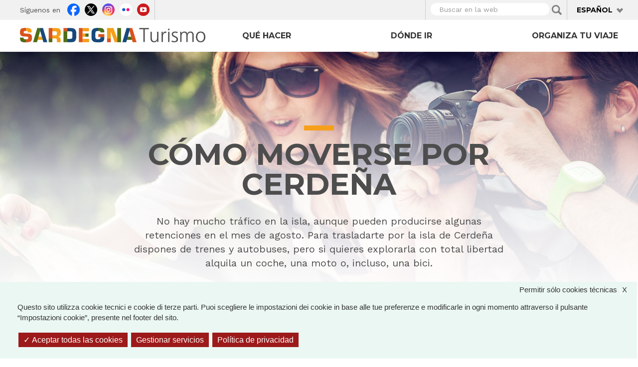

--- FILE ---
content_type: text/html; charset=utf-8
request_url: https://sardegnaturismo.it/es/organiza/como-moverse-por-cerdena?language=it
body_size: 11940
content:
<!DOCTYPE html>
<html lang="es" dir="ltr" prefix="content: http://purl.org/rss/1.0/modules/content/ dc: http://purl.org/dc/terms/ foaf: http://xmlns.com/foaf/0.1/ rdfs: http://www.w3.org/2000/01/rdf-schema# sioc: http://rdfs.org/sioc/ns# sioct: http://rdfs.org/sioc/types# skos: http://www.w3.org/2004/02/skos/core# xsd: http://www.w3.org/2001/XMLSchema# owl: http://www.w3.org/2002/07/owl# rdf: http://www.w3.org/1999/02/22-rdf-syntax-ns# rss: http://purl.org/rss/1.0/ site: https://sardegnaturismo.it/es/ns?language=it# schema: http://schema.org/">

  <head>
    <link rel="profile" href="http://www.w3.org/1999/xhtml/vocab" />
    <meta charset="utf-8">
    <meta name="viewport" content="width=device-width, initial-scale=1.0">
    <meta name="google-site-verification" content="RhRpxQgxukzedLWVh-7_oZHfNvyK-4aVyTb6L_VALxI" />
    <meta http-equiv="Content-Type" content="text/html; charset=utf-8" />
<link rel="alternate" type="application/rss+xml" title="RSS - Cómo moverse por Cerdeña" href="https://sardegnaturismo.it/es/taxonomy/term/187/feed?language=it" />
<meta about="/es/organiza/como-moverse-por-cerdena?language=it" typeof="skos:Concept" property="rdfs:label skos:prefLabel" content="Cómo moverse por Cerdeña" />
<link rel="shortcut icon" href="https://sardegnaturismo.it/sites/all/themes/st_theme/favicon.ico" type="image/vnd.microsoft.icon" />
<meta name="description" content="No hay mucho tráfico en la isla, aunque pueden producirse algunas retenciones en el mes de agosto. Para trasladarte por la isla de Cerdeña dispones de trenes y autobuses, pero si quieres explorarla con total libertad alquila un coche, una moto o, incluso, una bici." />
<meta name="keywords" content="vacanze, sardegna, mare, cultura, enogastronomia, folklore" />
<meta name="generator" content="Drupal 7 (http://drupal.org)" />
<link rel="canonical" href="https://sardegnaturismo.it/es/organiza/como-moverse-por-cerdena?language=it" />
<link rel="shortlink" href="https://sardegnaturismo.it/es/taxonomy/term/187?language=it" />
<meta property="og:site_name" content="SardegnaTurismo - Sito ufficiale del turismo della Regione Sardegna" />
<meta property="og:type" content="article" />
<meta property="og:url" content="https://sardegnaturismo.it/es/organiza/como-moverse-por-cerdena?language=it" />
<meta property="og:title" content="Cómo moverse por Cerdeña" />
<meta property="og:description" content="No hay mucho tráfico en la isla, aunque pueden producirse algunas retenciones en el mes de agosto. Para trasladarte por la isla de Cerdeña dispones de trenes y autobuses, pero si quieres explorarla con total libertad alquila un coche, una moto o, incluso, una bici." />
<meta property="og:image" content="http://sviluppoturismo.infora.it/sites/default/files/Twitter_BIS_400x400_0.png" />
<meta name="twitter:card" content="summary" />
<meta name="twitter:creator" content="@SardegnaTurismo" />
<meta property="og:region" content="Sardinia" />
<meta name="twitter:title" content="Cómo moverse por Cerdeña" />
<meta name="twitter:url" content="https://sardegnaturismo.it/es/organiza/como-moverse-por-cerdena?language=it" />
<meta name="twitter:description" content="No hay mucho tráfico en la isla, aunque pueden producirse algunas retenciones en el mes de agosto. Para trasladarte por la isla de Cerdeña dispones de trenes y autobuses, pero si quieres explorarla" />
<meta property="og:country_name" content="Italy" />
<meta name="twitter:image" content="http://sviluppoturismo.infora.it/sites/default/files/Twitter_BIS_400x400_0.png" />
<meta itemprop="name" content="Cómo moverse por Cerdeña" />
<meta itemprop="description" content="No hay mucho tráfico en la isla, aunque pueden producirse algunas retenciones en el mes de agosto. Para trasladarte por la isla de Cerdeña dispones de trenes y autobuses, pero si quieres explorarla con total libertad alquila un coche, una moto o, incluso, una bici." />
    <title>Cómo moverse por Cerdeña | SardegnaTurismo - Sito ufficiale del turismo della Regione Sardegna</title>
    <link href='https://fonts.googleapis.com/css?family=Montserrat:700' rel='stylesheet' type='text/css'>
    <link href='https://fonts.googleapis.com/css?family=Work+Sans:400,300,500,600' rel='stylesheet' type='text/css'>

    <link type="text/css" rel="stylesheet" href="https://sardegnaturismo.it/sites/default/files/css/css_lQaZfjVpwP_oGNqdtWCSpJT1EMqXdMiU84ekLLxQnc4.css" media="all" />
<link type="text/css" rel="stylesheet" href="https://sardegnaturismo.it/sites/default/files/css/css_YmuMqUm--85MDg6GF8xFt60xnxOSYeKArfr5yk0-sVc.css" media="all" />
<link type="text/css" rel="stylesheet" href="https://sardegnaturismo.it/sites/default/files/css/css_wwIx0_2riwldJ5jGRrq8VHUGZL1gR5zXZbUsdp1sxg8.css" media="all" />
<link type="text/css" rel="stylesheet" href="https://cdn.jsdelivr.net/bootstrap/3.0.2/css/bootstrap.min.css" media="all" />
<link type="text/css" rel="stylesheet" href="https://cdn.jsdelivr.net/npm/@unicorn-fail/drupal-bootstrap-styles@0.0.2/dist/3.3.1/7.x-3.x/drupal-bootstrap.min.css" media="all" />
<link type="text/css" rel="stylesheet" href="https://sardegnaturismo.it/sites/default/files/css/css_zkUOIt1KWgIJZfBMNeFzTnvziMdcMwI1snvrss3lkAg.css" media="all" />
    <!-- HTML5 element support for IE6-8 -->
    <!--[if lt IE 9]>
        <script src="//html5shiv.googlecode.com/svn/trunk/html5.js"></script>
        <![endif]-->
    <script type="text/javascript">
      var base_url = '';
      var use_wai = '1';
      var hide_services = false;
    </script>
    <script src="//code.jquery.com/jquery-1.12.4.js"></script>
<script>window.jQuery || document.write("<script src='/sites/all/modules/contrib/jquery_update/replace/jquery/1.12/jquery.js'>\x3C/script>")</script>
<script src="https://sardegnaturismo.it/sites/default/files/js/js_GOikDsJOX04Aww72M-XK1hkq4qiL_1XgGsRdkL0XlDo.js"></script>
<script src="https://sardegnaturismo.it/sites/default/files/js/js_WwwX68M9x5gJGdauMeCoSQxOzb1Ebju-30k5FFWQeH0.js"></script>
<script src="https://cdn.jsdelivr.net/bootstrap/3.0.2/js/bootstrap.min.js"></script>
<script src="https://sardegnaturismo.it/sites/default/files/js/js_4GmC5yQmOfvdOrfve-LhZKxPEz5oIu3f3PtjCnBBkwo.js"></script>
<script src="https://sardegnaturismo.it/sites/default/files/js/js_cuF8gJoRn8LNkiwqM5BjviO3l827BcNWv7Yoh_9e4wo.js"></script>
<script src="https://sardegnaturismo.it/sites/default/files/js/js_Pwa0ltQst-mablL39Lmw8OoDKGzDx7fGzQR1DNjnszk.js"></script>
<script>jQuery.extend(Drupal.settings, {"basePath":"\/","pathPrefix":"es\/","setHasJsCookie":0,"ajaxPageState":{"theme":"st_theme","theme_token":"errQiAqRQzY1OSA_FsieLZIc_MuBU8p8tUxV5xxntGU","js":{"sites\/all\/modules\/contrib\/menu_minipanels\/js\/menu_minipanels.js":1,"sites\/all\/libraries\/qtip\/jquery.qtip-1.0.0-rc3.min.js":1,"sites\/all\/themes\/bootstrap\/js\/bootstrap.js":1,"\/\/code.jquery.com\/jquery-1.12.4.js":1,"0":1,"misc\/jquery-extend-3.4.0.js":1,"misc\/jquery-html-prefilter-3.5.0-backport.js":1,"misc\/jquery.once.js":1,"misc\/drupal.js":1,"sites\/all\/modules\/contrib\/jquery_update\/js\/jquery_browser.js":1,"sites\/all\/modules\/contrib\/jquery_update\/replace\/ui\/external\/jquery.cookie.js":1,"misc\/form-single-submit.js":1,"https:\/\/cdn.jsdelivr.net\/bootstrap\/3.0.2\/js\/bootstrap.min.js":1,"sites\/all\/modules\/contrib\/entityreference\/js\/entityreference.js":1,"sites\/all\/modules\/developer\/st_instagram\/js\/instagram.js":1,"public:\/\/languages\/es_Sv45wASgTUPOQOJxsmywNfq030qBhRQzvsuSR5Gf0HU.js":1,"sites\/all\/libraries\/colorbox\/jquery.colorbox-min.js":1,"sites\/all\/modules\/contrib\/colorbox\/js\/colorbox.js":1,"sites\/all\/modules\/contrib\/menu_minipanels\/js\/menu_minipanels.callbacks.js":1,"sites\/all\/themes\/st_theme\/js\/st_tarteaucitron.init.js":1,"sites\/all\/themes\/st_theme\/tarteaucitron\/tarteaucitron.js":1,"sites\/all\/themes\/st_theme\/tarteaucitron\/tarteaucitron.services.js":1,"sites\/all\/themes\/st_theme\/tarteaucitron\/lang\/tarteaucitron.es.js":1,"sites\/all\/themes\/st_theme\/js\/st_tarteaucitron.config.js":1,"sites\/all\/themes\/st_theme\/js\/st_tarteaucitron.services.js":1,"sites\/all\/themes\/st_theme\/js\/openlayers_fix_bug.js":1,"sites\/all\/themes\/st_theme\/js\/uniform.js":1,"sites\/all\/themes\/st_theme\/js\/dynamics.js":1,"sites\/all\/themes\/st_theme\/js\/openlayers_behavior_popup.js":1,"sites\/all\/themes\/st_theme\/js\/collapsible_facets.js":1,"sites\/all\/themes\/st_theme\/js\/top-bar-affix.js":1,"sites\/all\/themes\/st_theme\/js\/dove-dormire.js":1,"sites\/all\/themes\/st_theme\/js\/attrattori.js":1,"sites\/all\/themes\/st_theme\/js\/megamenu.js":1},"css":{"modules\/system\/system.base.css":1,"modules\/field\/theme\/field.css":1,"modules\/node\/node.css":1,"sites\/all\/modules\/contrib\/views\/css\/views.css":1,"sites\/all\/modules\/contrib\/ckeditor\/css\/ckeditor.css":1,"sites\/all\/modules\/contrib\/ctools\/css\/ctools.css":1,"sites\/all\/modules\/contrib\/panels\/css\/panels.css":1,"sites\/all\/modules\/contrib\/content_type_extras\/css\/content_type_extras.css":1,"modules\/locale\/locale.css":1,"sites\/all\/modules\/contrib\/panels\/plugins\/layouts\/onecol\/onecol.css":1,"sites\/all\/modules\/contrib\/menu_minipanels\/css\/menu_minipanels.css":1,"https:\/\/cdn.jsdelivr.net\/bootstrap\/3.0.2\/css\/bootstrap.min.css":1,"https:\/\/cdn.jsdelivr.net\/npm\/@unicorn-fail\/drupal-bootstrap-styles@0.0.2\/dist\/3.3.1\/7.x-3.x\/drupal-bootstrap.min.css":1,"sites\/all\/themes\/st_theme\/css\/bootstrap-overrides.css":1,"sites\/all\/themes\/st_theme\/css\/drupal-overrides.css":1,"sites\/all\/themes\/st_theme\/css\/global.css":1,"sites\/all\/themes\/st_theme\/css\/home.css":1,"sites\/all\/themes\/st_theme\/css\/nodes.css":1,"sites\/all\/themes\/st_theme\/css\/first-level-pages.css":1,"sites\/all\/themes\/st_theme\/css\/second-level-pages.css":1,"sites\/all\/themes\/st_theme\/css\/strutture.css":1,"sites\/all\/themes\/st_theme\/css\/esplora.css":1,"sites\/all\/themes\/st_theme\/css\/ricerca.css":1,"sites\/all\/themes\/st_theme\/css\/small.css":1,"sites\/all\/themes\/st_theme\/css\/medium.css":1,"sites\/all\/themes\/st_theme\/css\/large.css":1,"sites\/all\/themes\/st_theme\/css\/small-only.css":1,"sites\/all\/themes\/st_theme\/css\/x-small.css":1,"sites\/all\/themes\/st_theme\/css\/javascript-disabled.css":1,"sites\/all\/themes\/st_theme\/colorbox\/minimal\/colorbox.css":1,"sites\/all\/themes\/st_theme\/css\/instagram.css":1,"sites\/all\/themes\/st_theme\/tarteaucitron\/css\/tarteaucitron.css":1,"sites\/all\/themes\/st_theme\/css\/uniform.css":1}},"colorbox":{"transition":"elastic","speed":"350","opacity":"0.85","slideshow":false,"slideshowAuto":true,"slideshowSpeed":"2500","slideshowStart":"start slideshow","slideshowStop":"stop slideshow","current":"{current} of {total}","previous":"\u00ab Prev","next":"Next \u00bb","close":"x","overlayClose":true,"returnFocus":true,"maxWidth":"98%","maxHeight":"80%","initialWidth":"300","initialHeight":"250","fixed":true,"scrolling":true,"mobiledetect":true,"mobiledevicewidth":"230px","file_public_path":"\/sites\/default\/files","specificPagesDefaultValue":"admin*\nimagebrowser*\nimg_assist*\nimce*\nnode\/add\/*\nnode\/*\/edit\nprint\/*\nprintpdf\/*\nsystem\/ajax\nsystem\/ajax\/*"},"menuMinipanels":{"panels":{"panel_1270":{"position":{"target":"custom","target_custom":"#navbar .navbar-nav","type":"absolute","container":"#navbar .navbar-nav","corner":{"target":"bottomLeft","tooltip":"topLeft"}},"show":{"delay":10,"when":{"event":"mouseover"},"effect":{"type":"fade","length":50}},"hide":{"delay":50,"effect":{"type":"fade","length":50}},"style":{"name":"light","width":{"min":600,"max":1000},"border":{"width":0,"color":"#ffffff","radius":0}},"mlid":1270},"panel_1268":{"position":{"target":"custom","target_custom":"#navbar .navbar-nav:after","type":"absolute","container":"#navbar .navbar-nav","corner":{"target":"bottomLeft","tooltip":"bottomLeft"}},"show":{"delay":0,"when":{"event":"mouseenter"},"effect":{"type":"fade","length":50}},"hide":{"delay":100,"effect":{"type":"fade","length":50}},"style":{"name":"light","width":{"min":0,"max":1200},"border":{"width":0,"color":"#ffffff","radius":0}},"mlid":1268},"panel_1267":{"position":{"target":"custom","target_custom":"#navbar .navbar-nav","type":"absolute","container":"#navbar .navbar-nav","corner":{"target":"bottomLeft","tooltip":"topLeft"}},"show":{"delay":0,"when":{"event":"mouseover"},"effect":{"type":"fade","length":50}},"hide":{"delay":100,"effect":{"type":"fade","length":50}},"style":{"name":"light","width":{"min":0,"max":960},"border":{"width":0,"color":"#ffffff","radius":0}},"mlid":1267}}},"facetapi":{"view_args":{"banner_megamenu:block":[],"termini_tassonomia_megamenu:block":[],"banner_megamenu:block_1":[],"destinazioni_megamenu:block":[],"banner_megamenu:block_2":[],"termini_tassonomia_megamenu:block_2":[],"termini_tassonomia_megamenu:block_3":[],"termini_tassonomia_megamenu:block_4":[],"strutture_ricettive:page_strutture_ricettive":["armonys","armonys"],"strutture_ricettive:openlayers_odo_strutture_ricettive_x_pagina_sr":["armonys","armonys"],"banner_megamenu:block_7":[],"informazioni:block_come_muoversi":[],"banner_megamenu:block-1":[],"banner_megamenu:block_1-1":[],"destinazioni_megamenu:block-1":[]},"exposed_input":{"banner_megamenu:block":[],"termini_tassonomia_megamenu:block":[],"banner_megamenu:block_1":[],"destinazioni_megamenu:block":[],"banner_megamenu:block_2":[],"termini_tassonomia_megamenu:block_2":[],"termini_tassonomia_megamenu:block_3":[],"termini_tassonomia_megamenu:block_4":[],"strutture_ricettive:page_strutture_ricettive":{"search_api_views_fulltext":""},"strutture_ricettive:openlayers_odo_strutture_ricettive_x_pagina_sr":{"search_api_views_fulltext":""},"banner_megamenu:block_7":[],"informazioni:block_come_muoversi":[],"banner_megamenu:block-1":[],"banner_megamenu:block_1-1":[],"destinazioni_megamenu:block-1":[]},"view_path":{"banner_megamenu:block":null,"termini_tassonomia_megamenu:block":null,"banner_megamenu:block_1":null,"destinazioni_megamenu:block":null,"banner_megamenu:block_2":null,"termini_tassonomia_megamenu:block_2":null,"termini_tassonomia_megamenu:block_3":null,"termini_tassonomia_megamenu:block_4":null,"strutture_ricettive:page_strutture_ricettive":"organizza\/dormire","strutture_ricettive:openlayers_odo_strutture_ricettive_x_pagina_sr":"organizza\/dormire","banner_megamenu:block_7":null,"informazioni:block_come_muoversi":null,"banner_megamenu:block-1":null,"banner_megamenu:block_1-1":null,"destinazioni_megamenu:block-1":null},"view_dom_id":{"banner_megamenu:block":"18e3ababe68a72ba83b831ff0447ca84","termini_tassonomia_megamenu:block":"e867adeab93aa5685729f36bfb3a7747","banner_megamenu:block_1":"c4a01908cb883219616a40ff5526a486","destinazioni_megamenu:block":"ee9a7154e91372703875dd41c33eca9a","banner_megamenu:block_2":"1c12f55026d72ed901d601b21bc46724","termini_tassonomia_megamenu:block_2":"1b1a4d274d96fa9363ba070a786e4bf9","termini_tassonomia_megamenu:block_3":"9a77ffe11087e45acc9e226b983eb4e0","termini_tassonomia_megamenu:block_4":"1eaf37a6932b8ab1109cba31d692fa6d","strutture_ricettive:page_strutture_ricettive":"241ac1fbc8fe7f5b3ed3324a90684aaa","strutture_ricettive:openlayers_odo_strutture_ricettive_x_pagina_sr":"b8daac60321625f690de0a63dc0a20cc","banner_megamenu:block_7":"cdbf84b5a9ed4cd7872b98a43ac2d2e4","informazioni:block_come_muoversi":"234dea520cb46e72be3fa837a7af27df","banner_megamenu:block-1":"c7b3337937a563769070418754d2870e","banner_megamenu:block_1-1":"cf986542099791a81943b776202fe1be","destinazioni_megamenu:block-1":"5e5d42e93f9aa420ea64e42a0eab3471"}},"better_exposed_filters":{"views":{"termini_tassonomia_megamenu":{"displays":{"block_3":{"filters":[]},"block_4":{"filters":[]},"block":{"filters":[]},"block_2":{"filters":[]}}},"banner_megamenu":{"displays":{"block":{"filters":[]},"block_1":{"filters":[]},"block_2":{"filters":[]},"block_7":{"filters":[]}}},"destinazioni_megamenu":{"displays":{"block":{"filters":[]}}},"informazioni":{"displays":{"block_come_muoversi":{"filters":[]}}}}},"urlIsAjaxTrusted":{"\/es\/ricerca?language=it":true},"bootstrap":{"anchorsFix":1,"anchorsSmoothScrolling":1,"formHasError":1,"popoverEnabled":1,"popoverOptions":{"animation":1,"html":0,"placement":"right","selector":"","trigger":"click","triggerAutoclose":1,"title":"","content":"","delay":0,"container":"body"},"tooltipEnabled":1,"tooltipOptions":{"animation":1,"html":0,"placement":"auto left","selector":"","trigger":"focus hover","delay":0,"container":"body"}}});</script>
  </head>

  <body class="html not-front not-logged-in no-sidebars page-taxonomy page-taxonomy-term page-taxonomy-term- page-taxonomy-term-187 i18n-es" >
        <div id="skip-link">
      <a href="#main-content" class="element-invisible element-focusable">Pasar al contenido principal</a>
    </div>
        
<div id="page-head">
    <div id="page-top" class="top-fixed">
        <header role="banner" class="container">
            <div class="row">
                <div class="col-sm-5 col-md-4 hidden-xs">
                    <div class="row">
                          <div class="region region-header-left">
    <div id="block-menu-menu-link-social" class="block block-menu col-sm-12">

    <h2 class="block-title">Síguenos en</h2>
  
    
  
  <div class="content">
    <ul class="menu nav"><li class="first leaf facebook"><a href="https://www.facebook.com/pages/Visit-Sardinia/287741784610939" title="">Facebook</a></li>
<li class="leaf twitter"><a href="https://twitter.com/SardegnaTurismo" title="">Twitter</a></li>
<li class="leaf instagram"><a href="https://www.instagram.com/visit.sardinia/" title="">Instagram</a></li>
<li class="leaf flickr"><a href="http://www.flickr.com/photos/75094637@N06/sets/" title="">Flickr</a></li>
<li class="last leaf youtube"><a href="http://www.youtube.com/user/visitsardiniatourism" title="">Youtube</a></li>
</ul>  </div>
</div>
  </div>
                    </div>
                </div>
                <div class="col-sm-2 col-md-offset-2 hidden-xs">
                                    </div>
                <div class="col-md-4 col-sm-5">
                    <div class="row">
                          <div class="region region-header-right">
    <div id="block-views-d608c212b90c2c0b8a6e2c6784517769" class="block block-views col-xs-9 col-sm-9">

    
    
  
  <div class="content">
    <form action="/es/ricerca?language=it" method="get" id="views-exposed-form-vista-di-ricerca-page-ricerca" accept-charset="UTF-8"><div><div class="views-exposed-form">
  <div class="views-exposed-widgets clearfix">
          <div id="edit-search-api-views-fulltext-wrapper" class="views-exposed-widget views-widget-filter-search_api_views_fulltext">
                        <div class="views-widget">
          <div class="form-item form-item-search-api-views-fulltext form-type-textfield form-group"><input placeholder="Buscar en la web" class="form-control form-text" type="text" id="edit-search-api-views-fulltext" name="search_api_views_fulltext" value="" size="30" maxlength="128" /> <label class="control-label element-invisible" for="edit-search-api-views-fulltext">Buscar en la web</label>
</div>        </div>
              </div>
                    <div class="views-exposed-widget views-submit-button">
      <button type="submit" id="edit-submit-vista-di-ricerca" name="" value="Applica" class="btn btn-default form-submit">Applica</button>
    </div>
      </div>
</div>
</div></form>  </div>
</div>
<div id="block-locale-language-content" class="block block-locale col-xs-3 col-sm-3 clearfix">
    <div class="dropdown">
        <a data-close-others="false" data-delay="1000" data-hover="dropdown" data-toggle="dropdown" class="dropdown-toggle" href="#">
            <span class="caret"></span>
            Español 

        </a>

        <ul class="dropdown-menu language-switcher-locale-url"><li class="it first"><a href="/it/organizza/come-muoversi-sardegna?language=it" class="language-link" xml:lang="it" title="Come muoversi in Sardegna">Italiano</a></li>
<li class="en-gb"><a href="/en/plan/how-get-around-sardinia?language=it" class="language-link" xml:lang="en-gb" title="How to get around Sardinia">English</a></li>
<li class="fr"><a href="/fr/organise/comment-deplacer-en-sardaigne?language=it" class="language-link" xml:lang="fr" title="Comment se déplacer en Sardaigne">Français</a></li>
<li class="de"><a href="/de/organisieren/transport-sardinien?language=it" class="language-link" xml:lang="de" title="Transport in Sardinien">Deutsch</a></li>
<li class="es active"><a href="/es/organiza/como-moverse-por-cerdena?language=it" class="language-link active" xml:lang="es" title="Cómo moverse por Cerdeña">Español</a></li>
<li class="ru"><a href="/ru/splanirovat/kak-peremeshchatsya-po-sardinii?language=it" class="language-link" xml:lang="ru" title="Как перемещаться по Сардинии">Русский</a></li>
<li class="zh-hans last"><a href="/zh/gui-hua/you-lan-sa-ding-dao-de-jiao-tong-fang-shi?language=it" class="language-link" xml:lang="zh-hans" title="游览撒丁岛的交通方式">简体中文</a></li>
</ul>    </div>
</div>  </div>
                    </div>
                </div>
            </div>
        </header> <!-- /#page-header -->
    </div> 

    <header id="navbar" role="banner" class="navbar navbar-default affix-top">
        <div class="container">
            <div class="row">
                <div class="col-sm-4">
                    <div class="navbar-header">

                                                  <a class="logo navbar-btn pull-left" href="/es?language=it" title="Inicio">
                              <img src="https://sardegnaturismo.it/sites/all/themes/st_theme/logo.png" alt="Inicio" title="Inicio" />
                          </a>
                        

                        <button type="button" class="navbar-toggle" data-toggle="collapse" data-target=".navbar-collapse">
                            <span class="sr-only">Toggle navigation</span>
                            <span class="icon-bar"></span>
                            <span class="icon-bar"></span>
                            <span class="icon-bar"></span>
                        </button>

                    </div>
                </div>

                                  <div class="col-sm-8">
                      <div class="navbar-collapse collapse">
                          <nav role="navigation">
                                                              <ul class="menu nav navbar-nav"><li class="first expanded cosa-fare"><a href="/es/actividades?language=it" title="" class="menu-minipanel menu-minipanel-1268">Qué hacer</a><ul class="menu nav"><li class="first leaf calendario-eventi"><a href="/es/eventos?language=it" title="">Calendario de Eventos</a></li>
<li class="last leaf itinerari"><a href="/es/rutas?language=it" title="">Rutas</a></li>
</ul></li>
<li class="leaf dove-andare"><a href="/es/lugares?language=it" title="" class="menu-minipanel menu-minipanel-1267">Dónde ir</a></li>
<li class="last leaf organizza-il-tuo-viaggio"><a href="/es/organiza?language=it" title="" class="menu-minipanel menu-minipanel-1270">Organiza tu viaje</a></li>
</ul>                                                                                                                            <div class="region region-navigation">
    <div id="block-panels-mini-menu-cosa-fare" class="block block-panels-mini">

    
    
  
  <div class="content">
    <div class="st-bootstrap-threecol" id="mini-panel-menu_cosa_fare">


          <div class="row">
          <div class="group-grey col-sm-9">
              <row>
                  <div class="col first">
                                        </div>
                  <div class="col second">
                      <div class="panel-pane pane-block pane-views-008d855945034da72b05b72f90a7de44 col-sm-8 pane-views"  >
  
      
  
  <div class="pane-content">
    <div class="view view-termini-tassonomia-megamenu view-id-termini_tassonomia_megamenu view-display-id-block view-dom-id-e867adeab93aa5685729f36bfb3a7747">
        
  
  
      <div class="view-content">
      <div class="item-list">    <ul>          <li class="views-row views-row-1 views-row-odd views-row-first">  
  <div class="views-field views-field-name-i18n">        <span class="field-content"><a href="/es/cosa-fare/noi-camminiamo-sardegna">NOSOTROS CAMINAMOS EN CERDEÑA</a></span>  </div></li>
          <li class="views-row views-row-2 views-row-even">  
  <div class="views-field views-field-name-i18n">        <span class="field-content"><a href="/es/actividades/vivir-el-mar">Vivir el mar</a></span>  </div></li>
          <li class="views-row views-row-3 views-row-odd">  
  <div class="views-field views-field-name-i18n">        <span class="field-content"><a href="/es/actividades/actividades-aire-libre">Activas</a></span>  </div></li>
          <li class="views-row views-row-4 views-row-even">  
  <div class="views-field views-field-name-i18n">        <span class="field-content"><a href="/es/actividades/encontrar-el-bienestar">Naturaleza y bienestar</a></span>  </div></li>
          <li class="views-row views-row-5 views-row-odd">  
  <div class="views-field views-field-name-i18n">        <span class="field-content"><a href="/es/actividades/descubrir-cultura">Descubrir la cultura</a></span>  </div></li>
          <li class="views-row views-row-6 views-row-even">  
  <div class="views-field views-field-name-i18n">        <span class="field-content"><a href="/es/actividades/comer-bien">Comer bien</a></span>  </div></li>
          <li class="views-row views-row-7 views-row-odd">  
  <div class="views-field views-field-name-i18n">        <span class="field-content"><a href="/es/actividades/ir-eventos-culturales">Eventos que no debes perderte</a></span>  </div></li>
          <li class="views-row views-row-8 views-row-even views-row-last">  
  <div class="views-field views-field-name-i18n">        <span class="field-content"><a href="/es/attivita/unisola-da-esplorare">Una isla para descubrir</a></span>  </div></li>
      </ul></div>    </div>
  
  
  
  
  
  
</div>  </div>

  
  </div>
                  </div>
              </row>

          </div>
                      <div class="col-sm-3 col">
                <div class="third">
                    <div class="panel-pane pane-block pane-menu-block-1 pane-menu-block"  >
  
        <h2 class="pane-title">
      Qué hacer    </h2>
    
  
  <div class="pane-content">
    <div class="menu-block-wrapper menu-block-1 menu-name-main-menu parent-mlid-1268 menu-level-1">
  <ul class="menu nav"><li class="first leaf menu-mlid-1724 calendario-eventi"><a href="/es/eventos?language=it" title="">Calendario de Eventos</a></li>
<li class="last leaf menu-mlid-1859 itinerari"><a href="/es/rutas?language=it" title="">Rutas</a></li>
</ul></div>
  </div>

  
  </div>
                </div>
            </div>
                  

    </div>
</div>
  </div>
</div>
<div id="block-panels-mini-menu-dove-andare" class="block block-panels-mini">

    
    
  
  <div class="content">
    <div class="st-bootstrap-threecol" id="mini-panel-menu_dove_andare">


          <div class="row">
          <div class="group-grey col-sm-9">
              <row>
                  <div class="col first">
                                        </div>
                  <div class="col second">
                      <div class="panel-pane pane-block pane-views-destinazioni-megamenu-block col-sm-8 pane-views"  >
  
      
  
  <div class="pane-content">
    <div class="view view-destinazioni-megamenu view-id-destinazioni_megamenu view-display-id-block view-dom-id-ee9a7154e91372703875dd41c33eca9a">
        
  
  
      <div class="view-content">
      <div class="item-list">    <ul>          <li class="views-row views-row-1 views-row-odd views-row-first">  
  <div class="views-field views-field-title-field">        <div class="field-content"><a href="/es/lugares/centro?language=it">Centro</a></div>  </div></li>
          <li class="views-row views-row-2 views-row-even">  
  <div class="views-field views-field-title-field">        <div class="field-content"><a href="/es/lugares/este?language=it">Este</a></div>  </div></li>
          <li class="views-row views-row-3 views-row-odd">  
  <div class="views-field views-field-title-field">        <div class="field-content"><a href="/es/lugares/noreste?language=it">Noreste</a></div>  </div></li>
          <li class="views-row views-row-4 views-row-even">  
  <div class="views-field views-field-title-field">        <div class="field-content"><a href="/es/lugares/noroeste?language=it">Noroeste</a></div>  </div></li>
          <li class="views-row views-row-5 views-row-odd">  
  <div class="views-field views-field-title-field">        <div class="field-content"><a href="/es/lugares/oeste?language=it">Oeste</a></div>  </div></li>
          <li class="views-row views-row-6 views-row-even views-row-last">  
  <div class="views-field views-field-title-field">        <div class="field-content"><a href="/es/lugares/sur?language=it">Sur</a></div>  </div></li>
      </ul></div>    </div>
  
  
  
  
  
  
</div>  </div>

  
  </div>
                  </div>
              </row>

          </div>
                      <div class="col-sm-3 col">
                <div class="third">
                    <div class="panel-pane pane-block pane-menu-block-4 pane-menu-block"  >
  
        <h2 class="pane-title">
      Dónde ir    </h2>
    
  
  <div class="pane-content">
      </div>

  
  </div>
                </div>
            </div>
                  

    </div>
</div>
  </div>
</div>
<div id="block-panels-mini-menu-sardegna-da-conoscere" class="block block-panels-mini">

    
    
  
  <div class="content">
    <div class="panel-display panel-1col clearfix" id="mini-panel-menu_sardegna_da_conoscere">
  <div class="panel-panel panel-col">
    <div><div class="panel-pane pane-block pane-views-0ae28bb11356f9b9d78c5c1836df0916 col-sm-6 pane-views"  >
  
      
  
  <div class="pane-content">
    <div class="view view-termini-tassonomia-megamenu view-id-termini_tassonomia_megamenu view-display-id-block_2 view-dom-id-1b1a4d274d96fa9363ba070a786e4bf9">
        
  
  
      <div class="view-content">
      <div class="item-list">    <ul>          <li class="views-row views-row-1 views-row-odd views-row-first">  
  <div class="views-field views-field-name-i18n">        <span class="field-content"><a href="/es/conocer/mirada-pasado?language=ru">Una mirada al pasado</a></span>  </div></li>
          <li class="views-row views-row-2 views-row-even">  
  <div class="views-field views-field-name-i18n">        <span class="field-content"><a href="/es/conocer/tradicion?language=ru">Tradición</a></span>  </div></li>
          <li class="views-row views-row-3 views-row-odd">  
  <div class="views-field views-field-name-i18n">        <span class="field-content"><a href="/es/conocer/el-idioma?language=ru">El idioma</a></span>  </div></li>
          <li class="views-row views-row-4 views-row-even">  
  <div class="views-field views-field-name-i18n">        <span class="field-content"><a href="/es/conocer/artesania?language=ru">Artesanía</a></span>  </div></li>
          <li class="views-row views-row-5 views-row-odd">  
  <div class="views-field views-field-name-i18n">        <span class="field-content"><a href="/es/conocer/musica?language=ru">Música</a></span>  </div></li>
          <li class="views-row views-row-6 views-row-even">  
  <div class="views-field views-field-name-i18n">        <span class="field-content"><a href="/es/conocer/naturaleza?language=ru">Naturaleza</a></span>  </div></li>
          <li class="views-row views-row-7 views-row-odd">  
  <div class="views-field views-field-name-i18n">        <span class="field-content"><a href="/es/conocer/tradicion-culinaria?language=ru">Tradición culinaria</a></span>  </div></li>
          <li class="views-row views-row-8 views-row-even views-row-last">  
  <div class="views-field views-field-name-i18n">        <span class="field-content"><a href="/es/conocer/arquitectura?language=ru">Arquitectura</a></span>  </div></li>
      </ul></div>    </div>
  
  
  
  
  
  
</div>  </div>

  
  </div>
</div>
  </div>
</div>
  </div>
</div>
<div id="block-panels-mini-menu-organizza-viaggio" class="block block-panels-mini">

    
    
  
  <div class="content">
    <div class="st-bootstrap-threecol" id="mini-panel-menu_organizza_viaggio-1">


          <div class="row">
          <div class="group-grey col-sm-9">
              <row>
                  <div class="col first">
                      <div class="panel-pane pane-block pane-views-a8c4ee0876600926d40126dec03e06cf col-sm-6 pane-views"  >
  
      
  
  <div class="pane-content">
    <div class="view view-termini-tassonomia-megamenu view-id-termini_tassonomia_megamenu view-display-id-block_3 view-dom-id-9a77ffe11087e45acc9e226b983eb4e0">
        
  
  
      <div class="view-content">
      <div class="item-list">    <ul>          <li class="views-row views-row-1 views-row-odd views-row-first">  
  <div class="views-field views-field-name-i18n">        <span class="field-content"><a href="/es/organiza/como-llegar-cerdena?language=ru">Cómo llegar a Cerdeña</a></span>  </div></li>
          <li class="views-row views-row-2 views-row-even">  
  <div class="views-field views-field-name-i18n">        <span class="field-content"><a href="/es/organiza/como-moverse-por-cerdena?language=ru">Cómo moverse por Cerdeña</a></span>  </div></li>
          <li class="views-row views-row-3 views-row-odd">  
  <div class="views-field views-field-name-i18n">        <span class="field-content"><a href="/es/organiza/vacaciones-seguras?language=ru">Vacaciones seguras</a></span>  </div></li>
          <li class="views-row views-row-4 views-row-even views-row-last">  
  <div class="views-field views-field-name-i18n">        <span class="field-content"><a href="/es/organiza/asistencia-sanitaria?language=ru">Asistencia sanitaria</a></span>  </div></li>
      </ul></div>    </div>
  
  
  
  
  
  
</div>  </div>

  
  </div>
                  </div>
                  <div class="col second">
                      <div class="panel-pane pane-block pane-views-c5887912b9fd4714283a4660c299af6a col-sm-6 pane-views"  >
  
      
  
  <div class="pane-content">
    <div class="view view-termini-tassonomia-megamenu view-id-termini_tassonomia_megamenu view-display-id-block_4 view-dom-id-1eaf37a6932b8ab1109cba31d692fa6d">
        
  
  
      <div class="view-content">
      <div class="item-list">    <ul>          <li class="views-row views-row-1 views-row-odd views-row-first">  
  <div class="views-field views-field-name-i18n">        <span class="field-content"><a href="/es/organiza/el-clima-en-cerdena?language=ru">El clima en Cerdeña</a></span>  </div></li>
          <li class="views-row views-row-2 views-row-even">  
  <div class="views-field views-field-name-i18n">        <span class="field-content"><a href="/es/organiza/visitantes-discapacidad?language=ru">Visitantes con discapacidad</a></span>  </div></li>
          <li class="views-row views-row-3 views-row-odd views-row-last">  
  <div class="views-field views-field-name-i18n">        <span class="field-content"><a href="/es/organiza/consejos-practicos?language=ru">Consejos prácticos</a></span>  </div></li>
      </ul></div>    </div>
  
  
  
  
  
  
</div>  </div>

  
  </div>
                  </div>
              </row>

          </div>
                      <div class="col-sm-3 col">
                <div class="third">
                    <div class="panel-pane pane-block pane-menu-block-2 pane-menu-block"  >
  
      
  
  <div class="pane-content">
      </div>

  
  </div>
                </div>
            </div>
                  

    </div>
</div>
  </div>
</div>
  </div>
                                                        </nav>

                      </div>
                  </div>
                            </div>
        </div>
    </header>
</div>


<div class="container">
                          </div>

<div id="main-content"></div>
<div id="page-content" class="">
          <section>
            <div class="region region-content">
    <div id="block-system-main" class="block block-system">

    
    
  
  <div class="content">
    <div class="term-listing-heading">


<div id="taxonomy-term-187" class="taxonomy-term vocabulary-informazioni">


    <div class="field field-name-field-immagine-top field-type-image field-label-hidden"><div class="field-items"><div class="field-item even item-1 first last" rel="" resource="https://sardegnaturismo.it/sites/default/files/styles/top_pagina/public/come-muoversi-in-sardegna.jpg?itok=ZEfeHaOI"><img typeof="foaf:Image" class="img-responsive" src="https://sardegnaturismo.it/sites/default/files/styles/top_pagina/public/come-muoversi-in-sardegna.jpg?itok=ZEfeHaOI" width="1680" height="510" alt="Come muoversi in Sardegna" title="come-muoversi-in-sardegna" /></div></div></div>    
    <div class="text-content-top light gradient">

        <div class="container">

            <div class="text-content">
                <div class="row">
                    <div class="content col-lg-10 col-lg-offset-1">
                        <h2 class="block-title">Cómo moverse por Cerdeña</h2>
                        <div class="text">
                            <div class="taxonomy-term-description">No hay mucho tráfico en la isla, aunque pueden producirse algunas retenciones en el mes de agosto. Para trasladarte por la isla de Cerdeña dispones de trenes y autobuses, pero si quieres explorarla con total libertad alquila un coche, una moto o, incluso, una bici.</div><span property="rdfs:label skos:prefLabel" content="Cómo moverse por Cerdeña" class="rdf-meta element-hidden"></span>                        </div>
                    </div>
                </div>
            </div>
        </div>
    </div>


</div>
<div class="container">
    <ol class="breadcrumb"><li><a href="/es?language=it">Inicio</a></li>
<li><a href="/es/organiza?language=it" title="" class="menu-minipanel menu-minipanel-1270">Organiza tu viaje</a></li>
<li class="active">Cómo moverse por Cerdeña</li>
</ol></div>
</div><div class="container"></div>  </div>
</div>
<div id="block-views-51fbc72033603c61bc01875594199ebc" class="block block-views">

    
    
  
  <div class="content">
    <div class="view view-informazioni view-id-informazioni view-display-id-block_come_muoversi container view-dom-id-234dea520cb46e72be3fa837a7af27df">
        
  
  
      <div class="view-content">
        <div class="views-row views-row-1 views-row-odd views-row-first">
    
<div class="come-muoversi">
    
    <div class="row">
        <div class="col-xs-2">
                          <div class="cm-icona">
                                    <span class="views-field views-field-field-icona">                                    <span class="field-content"><img typeof="foaf:Image" class="img-responsive" src="https://sardegnaturismo.it/sites/default/files/per-le-isole-minori.png" width="125" height="125" alt="per-le-isole-minori" title="per-le-isole-minori" /></span>                  </span>              </div>
                    </div>

        <div class="col-xs-10">
            <div class="cm-muoversi">
                                                  
                  <div class="views-field views-field-title-field">                                    <h2 class="field-content">En las islas más pequeñas</h2>                  </div>                                  
                  <div class="views-field views-field-field-testo-chi-cosa-dove-">                                    <div class="field-content"><p>La conexión con las islas de Carloforte y La Maddalena está cubierta por trayectos diarios realizados por compañías marítimas u otros operadores privados. Las otras islas más pequeñas como Tavolara, Asinara, Cavoli y Mal de Ventre están dentro de los Parques y Zonas Marinas Protegidas y pueden visitarse conforme a la normativa de cada zona: infórmese sobre el modo de acceso y las normas de comportamiento en las páginas web de los entes que las gestionan.</p>
</div>                  </div>                            </div>
        </div>
    </div>
</div>


  </div>
  <div class="views-row views-row-2 views-row-even">
    
<div class="come-muoversi">
    
    <div class="row">
        <div class="col-xs-2">
                          <div class="cm-icona">
                                    <span class="views-field views-field-field-icona">                                    <span class="field-content"><img typeof="foaf:Image" class="img-responsive" src="https://sardegnaturismo.it/sites/default/files/in-camper.png" width="125" height="125" alt="in-camper" title="in-camper" /></span>                  </span>              </div>
                    </div>

        <div class="col-xs-10">
            <div class="cm-muoversi">
                                                  
                  <div class="views-field views-field-title-field">                                    <h2 class="field-content">Moverse con caravana</h2>                  </div>                                  
                  <div class="views-field views-field-field-testo-chi-cosa-dove-">                                    <div class="field-content"><p>Se recuerda que la acampada libre en Cerdeña no siempre está permitida, y existen zonas de estacionamiento autorizadas que también puede utilizar para la descarga de aguas y residuos.</p>
</div>                  </div>                            </div>
        </div>
    </div>
</div>


  </div>
  <div class="views-row views-row-3 views-row-odd">
    
<div class="come-muoversi">
    
    <div class="row">
        <div class="col-xs-2">
                          <div class="cm-icona">
                                    <span class="views-field views-field-field-icona">                                    <span class="field-content"><img typeof="foaf:Image" class="img-responsive" src="https://sardegnaturismo.it/sites/default/files/noleggiare-un-mezzo.png" width="125" height="125" alt="noleggiare-un-mezzo" title="noleggiare-un-mezzo" /></span>                  </span>              </div>
                    </div>

        <div class="col-xs-10">
            <div class="cm-muoversi">
                                                  
                  <div class="views-field views-field-title-field">                                    <h2 class="field-content">Alquilar un medio de transporte</h2>                  </div>                                  
                  <div class="views-field views-field-field-testo-chi-cosa-dove-">                                    <div class="field-content"><p>En todos los aeropuertos y en las ciudades más grandes se alquilan coches y otros medios de transporte: en temporada alta se recomienda alquilarlos con antelación. Además del permiso de conducir B (o equivalente se no es italiano), se solicita una tarjeta de crédito a nombre del conductor..</p>
</div>                  </div>                            </div>
        </div>
    </div>
</div>


  </div>
  <div class="views-row views-row-4 views-row-even">
    
<div class="come-muoversi">
    
    <div class="row">
        <div class="col-xs-2">
                          <div class="cm-icona">
                                    <span class="views-field views-field-field-icona">                                    <span class="field-content"><img typeof="foaf:Image" class="img-responsive" src="https://sardegnaturismo.it/sites/default/files/guida-sicura.png" width="125" height="125" alt="guida-sicura" title="guida-sicura" /></span>                  </span>              </div>
                    </div>

        <div class="col-xs-10">
            <div class="cm-muoversi">
                                                  
                  <div class="views-field views-field-title-field">                                    <h2 class="field-content">Guía segura</h2>                  </div>                                  
                  <div class="views-field views-field-field-testo-chi-cosa-dove-">                                    <div class="field-content"><p>En verano, sobre todo a lo largo de la costa, las carreteras tienen mucho tráfico, por lo que se recomienda programar los desplazamientos y se recuerda que, cuando no se indique, el límite de velocidad es de 50 km/h en los núcleos urbanos y de 90 km/h en las carreteras del extrarradio.<br />
Recuerde que está prohibido si ha consumido alcohol o drogas, así como tirar basura por las ventanas, sobre todo colillas por el riesgo de incendio. En las zonas interiores de la isla vaya con cuidado con los animales salvajes que puedan atravesar la carretera.</p>

<p>En caso de necesidad y si necesita asistencia de su compañía de seguros o la compañía de alquiler. el servicio de asistencia en carretera también está incluido por ACI, pudiendo llamar al número gratuito 803.116, o al número gratuito 800.116.800 si llama desde un móvil con operador extranjero.</p>

<p>Para situaciones de emergencia, puede encontrar los números útiles aquí.</p>
</div>                  </div>                            </div>
        </div>
    </div>
</div>


  </div>
  <div class="views-row views-row-5 views-row-odd">
    
<div class="come-muoversi">
    
    <div class="row">
        <div class="col-xs-2">
                          <div class="cm-icona">
                                    <span class="views-field views-field-field-icona">                                    <span class="field-content"><img typeof="foaf:Image" class="img-responsive" src="https://sardegnaturismo.it/sites/default/files/in-barca.png" width="125" height="125" alt="in-barca" title="in-barca" /></span>                  </span>              </div>
                    </div>

        <div class="col-xs-10">
            <div class="cm-muoversi">
                                                  
                  <div class="views-field views-field-title-field">                                    <h2 class="field-content">Moverse en barco</h2>                  </div>                                  
                  <div class="views-field views-field-field-testo-chi-cosa-dove-">                                    <div class="field-content"><p>Para el turista deportivo, Cerdeña ofrece una gran cantidad de spots y puertos turísticos en los que se pueden alquilar zodiacs y barcos de vela, disponiendo de toda las información sobre normativa y autorizaciones especiales a las que pueden estar sujetos ciertos tramos del mar.<br />
En caso de emergencia en el mar, llame al número gratuito 1530 de la Guardia Costera.</p>

<p></p>
</div>                  </div>                            </div>
        </div>
    </div>
</div>


  </div>
  <div class="views-row views-row-6 views-row-even">
    
<div class="come-muoversi">
    
    <div class="row">
        <div class="col-xs-2">
                          <div class="cm-icona">
                                    <span class="views-field views-field-field-icona">                                    <span class="field-content"><img typeof="foaf:Image" class="img-responsive" src="https://sardegnaturismo.it/sites/default/files/con-i-mezzi-pubblici.png" width="125" height="125" alt="con-i-mezzi-pubblici" title="con-i-mezzi-pubblici" /></span>                  </span>              </div>
                    </div>

        <div class="col-xs-10">
            <div class="cm-muoversi">
                                                  
                  <div class="views-field views-field-title-field">                                    <h2 class="field-content">Moverse con medios de transporte públicos</h2>                  </div>                                  
                  <div class="views-field views-field-field-testo-chi-cosa-dove-">                                    <div class="field-content"><p>La línea de tren conecta Cagliari con Sassari, Porto Torres, Golfo Aranci, Iglesias y Carbonia. Los autobuses conectan todas las localidades, incluyendo las más pequeñas. En los pueblos más grandes hay líneas de transporte urbano. En caso de largos desplazamientos, se recomienda cambiar de medio de transporte, comprobando en la página web <a href="http://www.sardegnamobilita.it/">http://www.Cerdeñamobilita.it/</a> los horarios, tiempos de trayecto y correspondencias.</p>
</div>                  </div>                                  
                  <div class="views-field views-field-field-vedi-anche-link">                  <span class="views-label views-label-field-vedi-anche-link">Link di riferimento: </span>                  <div class="field-content"><div class="link-item "><div class="link-title">Página web regional de transportes</div><div class="link-url"><a href="http://www.sardegnamobilita.it/" target="_blank">http://www.sardegnamobilita.it/</a></div></div><div class="link-item "><div class="link-title">Empresa de transporte urbano de Cagliari</div><div class="link-url"><a href="http://www.ctmcagliari.it" target="_blank">http://www.ctmcagliari.it</a></div></div><div class="link-item "><div class="link-title">Empresa regional de transportes</div><div class="link-url"><a href="http://www.arst.sardegna.it" target="_blank">http://www.arst.sardegna.it</a></div></div></div>                  </div>                            </div>
        </div>
    </div>
</div>


  </div>
  <div class="views-row views-row-7 views-row-odd views-row-last">
    
<div class="come-muoversi">
    
    <div class="row">
        <div class="col-xs-2">
                          <div class="cm-icona">
                                    <span class="views-field views-field-field-icona">                                    <span class="field-content"><img typeof="foaf:Image" class="img-responsive" src="https://sardegnaturismo.it/sites/default/files/in-auto-e-in-moto.png" width="125" height="125" alt="in-auto-e-in-moto" title="in-auto-e-in-moto" /></span>                  </span>              </div>
                    </div>

        <div class="col-xs-10">
            <div class="cm-muoversi">
                                                  
                  <div class="views-field views-field-title-field">                                    <h2 class="field-content">Moverse con medios de transporte públicos</h2>                  </div>                                  
                  <div class="views-field views-field-field-testo-chi-cosa-dove-">                                    <div class="field-content"><p>La línea de tren conecta Cagliari con Sassari, Porto Torres, Golfo Aranci, Iglesias y Carbonia. Los autobuses conectan todas las localidades, incluyendo las más pequeñas. En los pueblos más grandes hay líneas de transporte urbano. En caso de largos desplazamientos, se recomienda cambiar de medio de transporte, comprobando en la página web <a href="http://www.sardegnamobilita.it/">http://www.Cerdeñamobilita.it/</a> los horarios, tiempos de trayecto y correspondencias.</p>
</div>                  </div>                            </div>
        </div>
    </div>
</div>


  </div>
    </div>
  
  
  
  
  
  
</div>  </div>
</div>
  </div>
      </section>
    
    
    
    
    
    
    </div>


<footer class="footer">
    <div class="container footer-top">
        <div class="row">
            <div class="col-sm-5">
                <div class="loghi">
                    <div class="europa">
                        <div class="logo-finanziamento europa">
                            <a href="http://europa.eu/index_it.htm" title="Unione Europea"><img alt="Unione Europea" title="Unione Europea" src ="/sites/all/themes/st_theme/images/footer/f_logo_fesr.png" /></a>
                        </div>
                    </div>
                    <div class="sardegna-italia">
                        <div class="logo-finanziamento sardegna">
                            <a href="http://www.regione.sardegna.it/" title="Regione Autonoma della Sardegna"><img alt="Regione Autonoma della Sardegna" title="Regione Autonoma della Sardegna" src ="/sites/all/themes/st_theme/images/footer/f_logo_regione.png" /></a> 
                        </div>
                        <div class="logo-finanziamento italia">
                            <a href="http://www.quirinale.it/" title="Presidenza della Repubblica Italiana"><img alt="Presidenza della Repubblica Italiana" title="Presidenza della Repubblica Italiana" src ="/sites/all/themes/st_theme/images/footer/f_logo_italia.png" /></a> 
                        </div>
                    </div>
                </div>
            </div>
            <div class="col-sm-7">
                <div class="footer-menu">
                      <div class="region region-footer">
    <div id="block-menu-menu-footer" class="block block-menu">

    
    
  
  <div class="content">
    <ul class="menu nav"><li class="first leaf partner-del-progetto"><a href="/es/node/195?language=it" title="">Socio del Proyecto</a></li>
<li class="leaf area-operatori"><a href="http://operatori.sardegnaturismo.it/" title="">Zona de Operadores</a></li>
<li class="leaf privacy"><a href="/es/privacidad-y-cookie?language=it" title="">Privacy</a></li>
<li class="leaf informativa-cookie"><a href="/es/node/265356?language=it" title="">Informativa cookie</a></li>
<li class="leaf impostazioni-cookie"><a href="/es?language=it" title="">Impostazioni cookie</a></li>
<li class="last leaf contatti"><a href="/es/contactos?language=it" title="">Contactos</a></li>
</ul>  </div>
</div>
  </div>
                </div>
            </div>
        </div>
    </div>
    <div class="footer-bottom">
        <div class="container">
            <div class="row">
                <div class="col-sm-5">
                    &copy; 2026 Regione Autonoma della Sardegna                </div>
                <div class="col-sm-7">
                    <div class="footer-bottom-right">
                        Pagina a cura dell'Assessorato del Turismo Artigianato e Commercio                                                    <span style="margin-left: 60px;"><a href="/admin">AREA RISERVATA</a></span>
                                            </div>
                </div>
            </div>
        </div>
    </div>
</footer>
      <div class="region region-page-bottom">
    <div class="menu-minipanels menu-minipanel-1270"><div class="st-bootstrap-threecol" id="mini-panel-menu_organizza_viaggio">


          <div class="row">
          <div class="group-grey col-sm-9">
              <row>
                  <div class="col first">
                      <div class="panel-pane pane-block pane-views-a8c4ee0876600926d40126dec03e06cf col-sm-6 pane-views"  >
  
      
  
  <div class="pane-content">
    <div class="view view-termini-tassonomia-megamenu view-id-termini_tassonomia_megamenu view-display-id-block_3 view-dom-id-9a77ffe11087e45acc9e226b983eb4e0">
        
  
  
      <div class="view-content">
      <div class="item-list">    <ul>          <li class="views-row views-row-1 views-row-odd views-row-first">  
  <div class="views-field views-field-name-i18n">        <span class="field-content"><a href="/es/organiza/como-llegar-cerdena?language=ru">Cómo llegar a Cerdeña</a></span>  </div></li>
          <li class="views-row views-row-2 views-row-even">  
  <div class="views-field views-field-name-i18n">        <span class="field-content"><a href="/es/organiza/como-moverse-por-cerdena?language=ru">Cómo moverse por Cerdeña</a></span>  </div></li>
          <li class="views-row views-row-3 views-row-odd">  
  <div class="views-field views-field-name-i18n">        <span class="field-content"><a href="/es/organiza/vacaciones-seguras?language=ru">Vacaciones seguras</a></span>  </div></li>
          <li class="views-row views-row-4 views-row-even views-row-last">  
  <div class="views-field views-field-name-i18n">        <span class="field-content"><a href="/es/organiza/asistencia-sanitaria?language=ru">Asistencia sanitaria</a></span>  </div></li>
      </ul></div>    </div>
  
  
  
  
  
  
</div>  </div>

  
  </div>
                  </div>
                  <div class="col second">
                      <div class="panel-pane pane-block pane-views-c5887912b9fd4714283a4660c299af6a col-sm-6 pane-views"  >
  
      
  
  <div class="pane-content">
    <div class="view view-termini-tassonomia-megamenu view-id-termini_tassonomia_megamenu view-display-id-block_4 view-dom-id-1eaf37a6932b8ab1109cba31d692fa6d">
        
  
  
      <div class="view-content">
      <div class="item-list">    <ul>          <li class="views-row views-row-1 views-row-odd views-row-first">  
  <div class="views-field views-field-name-i18n">        <span class="field-content"><a href="/es/organiza/el-clima-en-cerdena?language=ru">El clima en Cerdeña</a></span>  </div></li>
          <li class="views-row views-row-2 views-row-even">  
  <div class="views-field views-field-name-i18n">        <span class="field-content"><a href="/es/organiza/visitantes-discapacidad?language=ru">Visitantes con discapacidad</a></span>  </div></li>
          <li class="views-row views-row-3 views-row-odd views-row-last">  
  <div class="views-field views-field-name-i18n">        <span class="field-content"><a href="/es/organiza/consejos-practicos?language=ru">Consejos prácticos</a></span>  </div></li>
      </ul></div>    </div>
  
  
  
  
  
  
</div>  </div>

  
  </div>
                  </div>
              </row>

          </div>
                      <div class="col-sm-3 col">
                <div class="third">
                    <div class="panel-pane pane-block pane-menu-block-2 pane-menu-block"  >
  
      
  
  <div class="pane-content">
      </div>

  
  </div>
                </div>
            </div>
                  

    </div>
</div>
</div><div class="menu-minipanels menu-minipanel-1268"><div class="st-bootstrap-threecol" id="mini-panel-menu_cosa_fare-1">


          <div class="row">
          <div class="group-grey col-sm-9">
              <row>
                  <div class="col first">
                                        </div>
                  <div class="col second">
                      <div class="panel-pane pane-block pane-views-008d855945034da72b05b72f90a7de44 col-sm-8 pane-views"  >
  
      
  
  <div class="pane-content">
    <div class="view view-termini-tassonomia-megamenu view-id-termini_tassonomia_megamenu view-display-id-block view-dom-id-e867adeab93aa5685729f36bfb3a7747">
        
  
  
      <div class="view-content">
      <div class="item-list">    <ul>          <li class="views-row views-row-1 views-row-odd views-row-first">  
  <div class="views-field views-field-name-i18n">        <span class="field-content"><a href="/es/cosa-fare/noi-camminiamo-sardegna">NOSOTROS CAMINAMOS EN CERDEÑA</a></span>  </div></li>
          <li class="views-row views-row-2 views-row-even">  
  <div class="views-field views-field-name-i18n">        <span class="field-content"><a href="/es/actividades/vivir-el-mar">Vivir el mar</a></span>  </div></li>
          <li class="views-row views-row-3 views-row-odd">  
  <div class="views-field views-field-name-i18n">        <span class="field-content"><a href="/es/actividades/actividades-aire-libre">Activas</a></span>  </div></li>
          <li class="views-row views-row-4 views-row-even">  
  <div class="views-field views-field-name-i18n">        <span class="field-content"><a href="/es/actividades/encontrar-el-bienestar">Naturaleza y bienestar</a></span>  </div></li>
          <li class="views-row views-row-5 views-row-odd">  
  <div class="views-field views-field-name-i18n">        <span class="field-content"><a href="/es/actividades/descubrir-cultura">Descubrir la cultura</a></span>  </div></li>
          <li class="views-row views-row-6 views-row-even">  
  <div class="views-field views-field-name-i18n">        <span class="field-content"><a href="/es/actividades/comer-bien">Comer bien</a></span>  </div></li>
          <li class="views-row views-row-7 views-row-odd">  
  <div class="views-field views-field-name-i18n">        <span class="field-content"><a href="/es/actividades/ir-eventos-culturales">Eventos que no debes perderte</a></span>  </div></li>
          <li class="views-row views-row-8 views-row-even views-row-last">  
  <div class="views-field views-field-name-i18n">        <span class="field-content"><a href="/es/attivita/unisola-da-esplorare">Una isla para descubrir</a></span>  </div></li>
      </ul></div>    </div>
  
  
  
  
  
  
</div>  </div>

  
  </div>
                  </div>
              </row>

          </div>
                      <div class="col-sm-3 col">
                <div class="third">
                    <div class="panel-pane pane-block pane-menu-block-1 pane-menu-block"  >
  
        <h2 class="pane-title">
      Qué hacer    </h2>
    
  
  <div class="pane-content">
    <div class="menu-block-wrapper menu-block-1 menu-name-main-menu parent-mlid-1268 menu-level-1">
  <ul class="menu nav"><li class="first leaf menu-mlid-1724 calendario-eventi"><a href="/es/eventos?language=it" title="">Calendario de Eventos</a></li>
<li class="last leaf menu-mlid-1859 itinerari"><a href="/es/rutas?language=it" title="">Rutas</a></li>
</ul></div>
  </div>

  
  </div>
                </div>
            </div>
                  

    </div>
</div>
</div><div class="menu-minipanels menu-minipanel-1267"><div class="st-bootstrap-threecol" id="mini-panel-menu_dove_andare-1">


          <div class="row">
          <div class="group-grey col-sm-9">
              <row>
                  <div class="col first">
                                        </div>
                  <div class="col second">
                      <div class="panel-pane pane-block pane-views-destinazioni-megamenu-block col-sm-8 pane-views"  >
  
      
  
  <div class="pane-content">
    <div class="view view-destinazioni-megamenu view-id-destinazioni_megamenu view-display-id-block view-dom-id-5e5d42e93f9aa420ea64e42a0eab3471">
        
  
  
      <div class="view-content">
      <div class="item-list">    <ul>          <li class="views-row views-row-1 views-row-odd views-row-first">  
  <div class="views-field views-field-title-field">        <div class="field-content"><a href="/es/lugares/centro?language=it">Centro</a></div>  </div></li>
          <li class="views-row views-row-2 views-row-even">  
  <div class="views-field views-field-title-field">        <div class="field-content"><a href="/es/lugares/este?language=it">Este</a></div>  </div></li>
          <li class="views-row views-row-3 views-row-odd">  
  <div class="views-field views-field-title-field">        <div class="field-content"><a href="/es/lugares/noreste?language=it">Noreste</a></div>  </div></li>
          <li class="views-row views-row-4 views-row-even">  
  <div class="views-field views-field-title-field">        <div class="field-content"><a href="/es/lugares/noroeste?language=it">Noroeste</a></div>  </div></li>
          <li class="views-row views-row-5 views-row-odd">  
  <div class="views-field views-field-title-field">        <div class="field-content"><a href="/es/lugares/oeste?language=it">Oeste</a></div>  </div></li>
          <li class="views-row views-row-6 views-row-even views-row-last">  
  <div class="views-field views-field-title-field">        <div class="field-content"><a href="/es/lugares/sur?language=it">Sur</a></div>  </div></li>
      </ul></div>    </div>
  
  
  
  
  
  
</div>  </div>

  
  </div>
                  </div>
              </row>

          </div>
                      <div class="col-sm-3 col">
                <div class="third">
                    <div class="panel-pane pane-block pane-menu-block-4 pane-menu-block"  >
  
        <h2 class="pane-title">
      Dónde ir    </h2>
    
  
  <div class="pane-content">
      </div>

  
  </div>
                </div>
            </div>
                  

    </div>
</div>
</div>  </div>
<script src="https://sardegnaturismo.it/sites/default/files/js/js_XWYQWmnEXPvgUg1El2FGrm2bOMYbPS_GSM1B3UD94Xw.js"></script>
<script src="https://sardegnaturismo.it/sites/default/files/js/js_MRdvkC2u4oGsp5wVxBG1pGV5NrCPW3mssHxIn6G9tGE.js"></script>
  </body>

  </html>